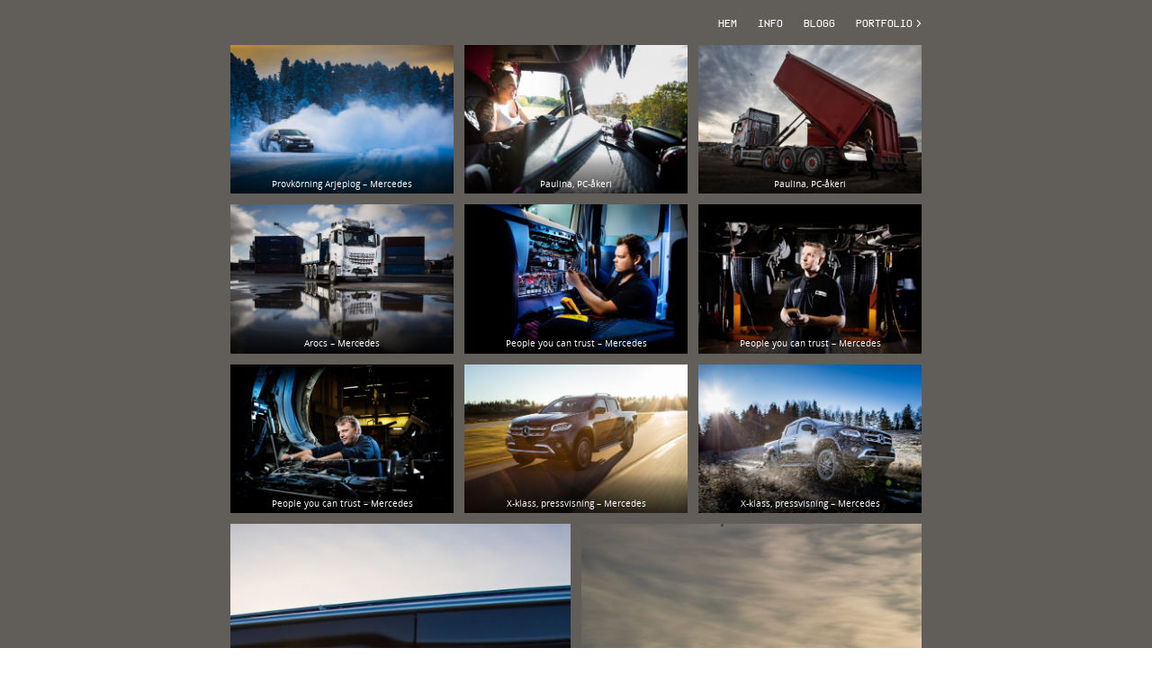

--- FILE ---
content_type: text/html; charset=UTF-8
request_url: https://bildochord.se/bilar/
body_size: 8414
content:
<!DOCTYPE html>


<!--[if IE 6]>
<html id="ie6" lang="sv-SE">
<![endif]-->
<!--[if IE 7]>
<html id="ie7" lang="sv-SE">
<![endif]-->
<!--[if IE 8]>
<html id="ie8" lang="sv-SE">
<![endif]-->
<!--[if !(IE 6) | !(IE 7) | !(IE 8)  ]><!-->
<html lang="sv-SE">
<!--<![endif]-->


<head>
	<title>Johan Marklund  | Motor</title>

	<meta charset="UTF-8" />
	<meta http-equiv="X-UA-Compatible" content="IE=edge,chrome=1" />
	<meta name="viewport" content="width=device-width" />
	<meta name="robots" content="index, nofollow" />

	<link rel="pingback" href="https://bildochord.se/xmlrpc.php" />
	<link rel="shortcut icon" href="https://usercontent.one/wp/bildochord.se/wp-content/themes/bildochord/img/favicon.ico" />

	<link href="https://usercontent.one/wp/bildochord.se/wp-content/themes/bildochord/style.css" media="all" rel="stylesheet" type="text/css" />
	<link href="https://usercontent.one/wp/bildochord.se/wp-content/themes/bildochord/css/screen.css" media="screen, projection" rel="stylesheet" type="text/css" />
	<link href="https://usercontent.one/wp/bildochord.se/wp-content/themes/bildochord/css/print.css" media="print" rel="stylesheet" type="text/css" />

	<!--[if lt IE 9]>
	<script src="//html5shim.googlecode.com/svn/trunk/html5.js"></script>
	<![endif]-->

	<!--[if IE]>
	  <link href="https://usercontent.one/wp/bildochord.se/wp-content/themes/bildochord/css/ie.css" media="screen, projection" rel="stylesheet" type="text/css" />
	<![endif]-->

	<meta name='robots' content='max-image-preview:large' />
<link rel='dns-prefetch' href='//ajax.googleapis.com' />
<link rel="alternate" type="application/rss+xml" title="Johan Marklund &raquo; Kommentarsflöde för Motor" href="https://bildochord.se/bilar/feed/" />
<script type="text/javascript">
/* <![CDATA[ */
window._wpemojiSettings = {"baseUrl":"https:\/\/s.w.org\/images\/core\/emoji\/15.0.3\/72x72\/","ext":".png","svgUrl":"https:\/\/s.w.org\/images\/core\/emoji\/15.0.3\/svg\/","svgExt":".svg","source":{"concatemoji":"https:\/\/bildochord.se\/wp-includes\/js\/wp-emoji-release.min.js?ver=6.5.7"}};
/*! This file is auto-generated */
!function(i,n){var o,s,e;function c(e){try{var t={supportTests:e,timestamp:(new Date).valueOf()};sessionStorage.setItem(o,JSON.stringify(t))}catch(e){}}function p(e,t,n){e.clearRect(0,0,e.canvas.width,e.canvas.height),e.fillText(t,0,0);var t=new Uint32Array(e.getImageData(0,0,e.canvas.width,e.canvas.height).data),r=(e.clearRect(0,0,e.canvas.width,e.canvas.height),e.fillText(n,0,0),new Uint32Array(e.getImageData(0,0,e.canvas.width,e.canvas.height).data));return t.every(function(e,t){return e===r[t]})}function u(e,t,n){switch(t){case"flag":return n(e,"\ud83c\udff3\ufe0f\u200d\u26a7\ufe0f","\ud83c\udff3\ufe0f\u200b\u26a7\ufe0f")?!1:!n(e,"\ud83c\uddfa\ud83c\uddf3","\ud83c\uddfa\u200b\ud83c\uddf3")&&!n(e,"\ud83c\udff4\udb40\udc67\udb40\udc62\udb40\udc65\udb40\udc6e\udb40\udc67\udb40\udc7f","\ud83c\udff4\u200b\udb40\udc67\u200b\udb40\udc62\u200b\udb40\udc65\u200b\udb40\udc6e\u200b\udb40\udc67\u200b\udb40\udc7f");case"emoji":return!n(e,"\ud83d\udc26\u200d\u2b1b","\ud83d\udc26\u200b\u2b1b")}return!1}function f(e,t,n){var r="undefined"!=typeof WorkerGlobalScope&&self instanceof WorkerGlobalScope?new OffscreenCanvas(300,150):i.createElement("canvas"),a=r.getContext("2d",{willReadFrequently:!0}),o=(a.textBaseline="top",a.font="600 32px Arial",{});return e.forEach(function(e){o[e]=t(a,e,n)}),o}function t(e){var t=i.createElement("script");t.src=e,t.defer=!0,i.head.appendChild(t)}"undefined"!=typeof Promise&&(o="wpEmojiSettingsSupports",s=["flag","emoji"],n.supports={everything:!0,everythingExceptFlag:!0},e=new Promise(function(e){i.addEventListener("DOMContentLoaded",e,{once:!0})}),new Promise(function(t){var n=function(){try{var e=JSON.parse(sessionStorage.getItem(o));if("object"==typeof e&&"number"==typeof e.timestamp&&(new Date).valueOf()<e.timestamp+604800&&"object"==typeof e.supportTests)return e.supportTests}catch(e){}return null}();if(!n){if("undefined"!=typeof Worker&&"undefined"!=typeof OffscreenCanvas&&"undefined"!=typeof URL&&URL.createObjectURL&&"undefined"!=typeof Blob)try{var e="postMessage("+f.toString()+"("+[JSON.stringify(s),u.toString(),p.toString()].join(",")+"));",r=new Blob([e],{type:"text/javascript"}),a=new Worker(URL.createObjectURL(r),{name:"wpTestEmojiSupports"});return void(a.onmessage=function(e){c(n=e.data),a.terminate(),t(n)})}catch(e){}c(n=f(s,u,p))}t(n)}).then(function(e){for(var t in e)n.supports[t]=e[t],n.supports.everything=n.supports.everything&&n.supports[t],"flag"!==t&&(n.supports.everythingExceptFlag=n.supports.everythingExceptFlag&&n.supports[t]);n.supports.everythingExceptFlag=n.supports.everythingExceptFlag&&!n.supports.flag,n.DOMReady=!1,n.readyCallback=function(){n.DOMReady=!0}}).then(function(){return e}).then(function(){var e;n.supports.everything||(n.readyCallback(),(e=n.source||{}).concatemoji?t(e.concatemoji):e.wpemoji&&e.twemoji&&(t(e.twemoji),t(e.wpemoji)))}))}((window,document),window._wpemojiSettings);
/* ]]> */
</script>
<style id='wp-emoji-styles-inline-css' type='text/css'>

	img.wp-smiley, img.emoji {
		display: inline !important;
		border: none !important;
		box-shadow: none !important;
		height: 1em !important;
		width: 1em !important;
		margin: 0 0.07em !important;
		vertical-align: -0.1em !important;
		background: none !important;
		padding: 0 !important;
	}
</style>
<link rel='stylesheet' id='wp-block-library-css' href='https://bildochord.se/wp-includes/css/dist/block-library/style.min.css?ver=6.5.7' type='text/css' media='all' />
<style id='classic-theme-styles-inline-css' type='text/css'>
/*! This file is auto-generated */
.wp-block-button__link{color:#fff;background-color:#32373c;border-radius:9999px;box-shadow:none;text-decoration:none;padding:calc(.667em + 2px) calc(1.333em + 2px);font-size:1.125em}.wp-block-file__button{background:#32373c;color:#fff;text-decoration:none}
</style>
<style id='global-styles-inline-css' type='text/css'>
body{--wp--preset--color--black: #000000;--wp--preset--color--cyan-bluish-gray: #abb8c3;--wp--preset--color--white: #ffffff;--wp--preset--color--pale-pink: #f78da7;--wp--preset--color--vivid-red: #cf2e2e;--wp--preset--color--luminous-vivid-orange: #ff6900;--wp--preset--color--luminous-vivid-amber: #fcb900;--wp--preset--color--light-green-cyan: #7bdcb5;--wp--preset--color--vivid-green-cyan: #00d084;--wp--preset--color--pale-cyan-blue: #8ed1fc;--wp--preset--color--vivid-cyan-blue: #0693e3;--wp--preset--color--vivid-purple: #9b51e0;--wp--preset--gradient--vivid-cyan-blue-to-vivid-purple: linear-gradient(135deg,rgba(6,147,227,1) 0%,rgb(155,81,224) 100%);--wp--preset--gradient--light-green-cyan-to-vivid-green-cyan: linear-gradient(135deg,rgb(122,220,180) 0%,rgb(0,208,130) 100%);--wp--preset--gradient--luminous-vivid-amber-to-luminous-vivid-orange: linear-gradient(135deg,rgba(252,185,0,1) 0%,rgba(255,105,0,1) 100%);--wp--preset--gradient--luminous-vivid-orange-to-vivid-red: linear-gradient(135deg,rgba(255,105,0,1) 0%,rgb(207,46,46) 100%);--wp--preset--gradient--very-light-gray-to-cyan-bluish-gray: linear-gradient(135deg,rgb(238,238,238) 0%,rgb(169,184,195) 100%);--wp--preset--gradient--cool-to-warm-spectrum: linear-gradient(135deg,rgb(74,234,220) 0%,rgb(151,120,209) 20%,rgb(207,42,186) 40%,rgb(238,44,130) 60%,rgb(251,105,98) 80%,rgb(254,248,76) 100%);--wp--preset--gradient--blush-light-purple: linear-gradient(135deg,rgb(255,206,236) 0%,rgb(152,150,240) 100%);--wp--preset--gradient--blush-bordeaux: linear-gradient(135deg,rgb(254,205,165) 0%,rgb(254,45,45) 50%,rgb(107,0,62) 100%);--wp--preset--gradient--luminous-dusk: linear-gradient(135deg,rgb(255,203,112) 0%,rgb(199,81,192) 50%,rgb(65,88,208) 100%);--wp--preset--gradient--pale-ocean: linear-gradient(135deg,rgb(255,245,203) 0%,rgb(182,227,212) 50%,rgb(51,167,181) 100%);--wp--preset--gradient--electric-grass: linear-gradient(135deg,rgb(202,248,128) 0%,rgb(113,206,126) 100%);--wp--preset--gradient--midnight: linear-gradient(135deg,rgb(2,3,129) 0%,rgb(40,116,252) 100%);--wp--preset--font-size--small: 13px;--wp--preset--font-size--medium: 20px;--wp--preset--font-size--large: 36px;--wp--preset--font-size--x-large: 42px;--wp--preset--spacing--20: 0.44rem;--wp--preset--spacing--30: 0.67rem;--wp--preset--spacing--40: 1rem;--wp--preset--spacing--50: 1.5rem;--wp--preset--spacing--60: 2.25rem;--wp--preset--spacing--70: 3.38rem;--wp--preset--spacing--80: 5.06rem;--wp--preset--shadow--natural: 6px 6px 9px rgba(0, 0, 0, 0.2);--wp--preset--shadow--deep: 12px 12px 50px rgba(0, 0, 0, 0.4);--wp--preset--shadow--sharp: 6px 6px 0px rgba(0, 0, 0, 0.2);--wp--preset--shadow--outlined: 6px 6px 0px -3px rgba(255, 255, 255, 1), 6px 6px rgba(0, 0, 0, 1);--wp--preset--shadow--crisp: 6px 6px 0px rgba(0, 0, 0, 1);}:where(.is-layout-flex){gap: 0.5em;}:where(.is-layout-grid){gap: 0.5em;}body .is-layout-flex{display: flex;}body .is-layout-flex{flex-wrap: wrap;align-items: center;}body .is-layout-flex > *{margin: 0;}body .is-layout-grid{display: grid;}body .is-layout-grid > *{margin: 0;}:where(.wp-block-columns.is-layout-flex){gap: 2em;}:where(.wp-block-columns.is-layout-grid){gap: 2em;}:where(.wp-block-post-template.is-layout-flex){gap: 1.25em;}:where(.wp-block-post-template.is-layout-grid){gap: 1.25em;}.has-black-color{color: var(--wp--preset--color--black) !important;}.has-cyan-bluish-gray-color{color: var(--wp--preset--color--cyan-bluish-gray) !important;}.has-white-color{color: var(--wp--preset--color--white) !important;}.has-pale-pink-color{color: var(--wp--preset--color--pale-pink) !important;}.has-vivid-red-color{color: var(--wp--preset--color--vivid-red) !important;}.has-luminous-vivid-orange-color{color: var(--wp--preset--color--luminous-vivid-orange) !important;}.has-luminous-vivid-amber-color{color: var(--wp--preset--color--luminous-vivid-amber) !important;}.has-light-green-cyan-color{color: var(--wp--preset--color--light-green-cyan) !important;}.has-vivid-green-cyan-color{color: var(--wp--preset--color--vivid-green-cyan) !important;}.has-pale-cyan-blue-color{color: var(--wp--preset--color--pale-cyan-blue) !important;}.has-vivid-cyan-blue-color{color: var(--wp--preset--color--vivid-cyan-blue) !important;}.has-vivid-purple-color{color: var(--wp--preset--color--vivid-purple) !important;}.has-black-background-color{background-color: var(--wp--preset--color--black) !important;}.has-cyan-bluish-gray-background-color{background-color: var(--wp--preset--color--cyan-bluish-gray) !important;}.has-white-background-color{background-color: var(--wp--preset--color--white) !important;}.has-pale-pink-background-color{background-color: var(--wp--preset--color--pale-pink) !important;}.has-vivid-red-background-color{background-color: var(--wp--preset--color--vivid-red) !important;}.has-luminous-vivid-orange-background-color{background-color: var(--wp--preset--color--luminous-vivid-orange) !important;}.has-luminous-vivid-amber-background-color{background-color: var(--wp--preset--color--luminous-vivid-amber) !important;}.has-light-green-cyan-background-color{background-color: var(--wp--preset--color--light-green-cyan) !important;}.has-vivid-green-cyan-background-color{background-color: var(--wp--preset--color--vivid-green-cyan) !important;}.has-pale-cyan-blue-background-color{background-color: var(--wp--preset--color--pale-cyan-blue) !important;}.has-vivid-cyan-blue-background-color{background-color: var(--wp--preset--color--vivid-cyan-blue) !important;}.has-vivid-purple-background-color{background-color: var(--wp--preset--color--vivid-purple) !important;}.has-black-border-color{border-color: var(--wp--preset--color--black) !important;}.has-cyan-bluish-gray-border-color{border-color: var(--wp--preset--color--cyan-bluish-gray) !important;}.has-white-border-color{border-color: var(--wp--preset--color--white) !important;}.has-pale-pink-border-color{border-color: var(--wp--preset--color--pale-pink) !important;}.has-vivid-red-border-color{border-color: var(--wp--preset--color--vivid-red) !important;}.has-luminous-vivid-orange-border-color{border-color: var(--wp--preset--color--luminous-vivid-orange) !important;}.has-luminous-vivid-amber-border-color{border-color: var(--wp--preset--color--luminous-vivid-amber) !important;}.has-light-green-cyan-border-color{border-color: var(--wp--preset--color--light-green-cyan) !important;}.has-vivid-green-cyan-border-color{border-color: var(--wp--preset--color--vivid-green-cyan) !important;}.has-pale-cyan-blue-border-color{border-color: var(--wp--preset--color--pale-cyan-blue) !important;}.has-vivid-cyan-blue-border-color{border-color: var(--wp--preset--color--vivid-cyan-blue) !important;}.has-vivid-purple-border-color{border-color: var(--wp--preset--color--vivid-purple) !important;}.has-vivid-cyan-blue-to-vivid-purple-gradient-background{background: var(--wp--preset--gradient--vivid-cyan-blue-to-vivid-purple) !important;}.has-light-green-cyan-to-vivid-green-cyan-gradient-background{background: var(--wp--preset--gradient--light-green-cyan-to-vivid-green-cyan) !important;}.has-luminous-vivid-amber-to-luminous-vivid-orange-gradient-background{background: var(--wp--preset--gradient--luminous-vivid-amber-to-luminous-vivid-orange) !important;}.has-luminous-vivid-orange-to-vivid-red-gradient-background{background: var(--wp--preset--gradient--luminous-vivid-orange-to-vivid-red) !important;}.has-very-light-gray-to-cyan-bluish-gray-gradient-background{background: var(--wp--preset--gradient--very-light-gray-to-cyan-bluish-gray) !important;}.has-cool-to-warm-spectrum-gradient-background{background: var(--wp--preset--gradient--cool-to-warm-spectrum) !important;}.has-blush-light-purple-gradient-background{background: var(--wp--preset--gradient--blush-light-purple) !important;}.has-blush-bordeaux-gradient-background{background: var(--wp--preset--gradient--blush-bordeaux) !important;}.has-luminous-dusk-gradient-background{background: var(--wp--preset--gradient--luminous-dusk) !important;}.has-pale-ocean-gradient-background{background: var(--wp--preset--gradient--pale-ocean) !important;}.has-electric-grass-gradient-background{background: var(--wp--preset--gradient--electric-grass) !important;}.has-midnight-gradient-background{background: var(--wp--preset--gradient--midnight) !important;}.has-small-font-size{font-size: var(--wp--preset--font-size--small) !important;}.has-medium-font-size{font-size: var(--wp--preset--font-size--medium) !important;}.has-large-font-size{font-size: var(--wp--preset--font-size--large) !important;}.has-x-large-font-size{font-size: var(--wp--preset--font-size--x-large) !important;}
.wp-block-navigation a:where(:not(.wp-element-button)){color: inherit;}
:where(.wp-block-post-template.is-layout-flex){gap: 1.25em;}:where(.wp-block-post-template.is-layout-grid){gap: 1.25em;}
:where(.wp-block-columns.is-layout-flex){gap: 2em;}:where(.wp-block-columns.is-layout-grid){gap: 2em;}
.wp-block-pullquote{font-size: 1.5em;line-height: 1.6;}
</style>
<script type="text/javascript" src="http://ajax.googleapis.com/ajax/libs/jquery/1.10.2/jquery.min.js?ver=1.10.2" id="jquery-js"></script>
<script type="text/javascript" src="https://usercontent.one/wp/bildochord.se/wp-content/themes/bildochord/js/script.js?ver=1" id="script-js"></script>
<script type="text/javascript" src="https://usercontent.one/wp/bildochord.se/wp-content/themes/bildochord/js/jquery.bxslider.js?ver=1" id="bxslider-js"></script>
<link rel="https://api.w.org/" href="https://bildochord.se/wp-json/" /><link rel="alternate" type="application/json" href="https://bildochord.se/wp-json/wp/v2/pages/9" /><link rel="EditURI" type="application/rsd+xml" title="RSD" href="https://bildochord.se/xmlrpc.php?rsd" />
<meta name="generator" content="WordPress 6.5.7" />
<link rel="canonical" href="https://bildochord.se/bilar/" />
<link rel='shortlink' href='https://bildochord.se/?p=9' />
<link rel="alternate" type="application/json+oembed" href="https://bildochord.se/wp-json/oembed/1.0/embed?url=https%3A%2F%2Fbildochord.se%2Fbilar%2F" />
<link rel="alternate" type="text/xml+oembed" href="https://bildochord.se/wp-json/oembed/1.0/embed?url=https%3A%2F%2Fbildochord.se%2Fbilar%2F&#038;format=xml" />
<style>[class*=" icon-oc-"],[class^=icon-oc-]{speak:none;font-style:normal;font-weight:400;font-variant:normal;text-transform:none;line-height:1;-webkit-font-smoothing:antialiased;-moz-osx-font-smoothing:grayscale}.icon-oc-one-com-white-32px-fill:before{content:"901"}.icon-oc-one-com:before{content:"900"}#one-com-icon,.toplevel_page_onecom-wp .wp-menu-image{speak:none;display:flex;align-items:center;justify-content:center;text-transform:none;line-height:1;-webkit-font-smoothing:antialiased;-moz-osx-font-smoothing:grayscale}.onecom-wp-admin-bar-item>a,.toplevel_page_onecom-wp>.wp-menu-name{font-size:16px;font-weight:400;line-height:1}.toplevel_page_onecom-wp>.wp-menu-name img{width:69px;height:9px;}.wp-submenu-wrap.wp-submenu>.wp-submenu-head>img{width:88px;height:auto}.onecom-wp-admin-bar-item>a img{height:7px!important}.onecom-wp-admin-bar-item>a img,.toplevel_page_onecom-wp>.wp-menu-name img{opacity:.8}.onecom-wp-admin-bar-item.hover>a img,.toplevel_page_onecom-wp.wp-has-current-submenu>.wp-menu-name img,li.opensub>a.toplevel_page_onecom-wp>.wp-menu-name img{opacity:1}#one-com-icon:before,.onecom-wp-admin-bar-item>a:before,.toplevel_page_onecom-wp>.wp-menu-image:before{content:'';position:static!important;background-color:rgba(240,245,250,.4);border-radius:102px;width:18px;height:18px;padding:0!important}.onecom-wp-admin-bar-item>a:before{width:14px;height:14px}.onecom-wp-admin-bar-item.hover>a:before,.toplevel_page_onecom-wp.opensub>a>.wp-menu-image:before,.toplevel_page_onecom-wp.wp-has-current-submenu>.wp-menu-image:before{background-color:#76b82a}.onecom-wp-admin-bar-item>a{display:inline-flex!important;align-items:center;justify-content:center}#one-com-logo-wrapper{font-size:4em}#one-com-icon{vertical-align:middle}.imagify-welcome{display:none !important;}</style></head>


<body class="page-template-default page page-id-9 page-parent desktop">

	<div id="page" class="hfeed site">

		<header id="masthead" class="site-header" role="banner">
			<!--<h1 class="site-title"><a href="" rel="home"></a></h1>-->
			<nav id="site-navigation" class="navigation site-navigation" role="navigation">

				<div class="menu-meny-1-container"><ul id="menu-meny-1" class="nav-menu"><li id="menu-item-25" class="menu-item menu-item-type-custom menu-item-object-custom menu-item-home menu-item-25"><a href="http://bildochord.se/">Hem</a></li>
<li id="menu-item-36" class="menu-item menu-item-type-custom menu-item-object-custom menu-item-36"><a href="#info">Info</a></li>
<li id="menu-item-35" class="menu-item menu-item-type-post_type menu-item-object-page menu-item-35"><a href="https://bildochord.se/blogg/">Blogg</a></li>
<li id="menu-item-37" class="menu-item menu-item-type-custom menu-item-object-custom current-menu-ancestor current-menu-parent menu-item-has-children menu-item-37"><a>Portfolio</a>
<ul class="sub-menu">
	<li id="menu-item-27" class="menu-item menu-item-type-post_type menu-item-object-page menu-item-27"><a href="https://bildochord.se/portratt/">Porträtt</a></li>
	<li id="menu-item-28" class="menu-item menu-item-type-post_type menu-item-object-page menu-item-28"><a href="https://bildochord.se/aventyr/">Äventyr</a></li>
	<li id="menu-item-29" class="menu-item menu-item-type-post_type menu-item-object-page menu-item-29"><a href="https://bildochord.se/naringsliv/">Näringsliv</a></li>
	<li id="menu-item-30" class="menu-item menu-item-type-post_type menu-item-object-page menu-item-30"><a href="https://bildochord.se/resor/">Resor</a></li>
	<li id="menu-item-31" class="menu-item menu-item-type-post_type menu-item-object-page menu-item-31"><a href="https://bildochord.se/brollop/">Bröllop</a></li>
	<li id="menu-item-32" class="menu-item menu-item-type-post_type menu-item-object-page current-menu-item page_item page-item-9 current_page_item menu-item-32"><a href="https://bildochord.se/bilar/" aria-current="page">Motor</a></li>
	<li id="menu-item-34" class="menu-item menu-item-type-post_type menu-item-object-page menu-item-34"><a href="https://bildochord.se/traning/">Träning</a></li>
</ul>
</li>
</ul></div>
			</nav><!-- #site-navigation -->
		</header><!-- #masthead -->

		<div id="main" class="site-main">

			<div id="main-content" class="main-content" role="main">

		
			
				<article id="post-9" class="entry-content gallery-content post-9 page type-page status-publish has-post-thumbnail hentry">
					
<div class="wp-block-group"><div class="wp-block-group__inner-container is-layout-flow wp-block-group-is-layout-flow">
<div class="wp-block-columns is-layout-flex wp-container-core-columns-is-layout-2 wp-block-columns-is-layout-flex">
<div class="wp-block-column is-layout-flow wp-block-column-is-layout-flow" style="flex-basis:100%">
<div class="wp-block-columns are-vertically-aligned-center is-layout-flex wp-container-core-columns-is-layout-1 wp-block-columns-is-layout-flex">
<div class="wp-block-column is-vertically-aligned-center is-layout-flow wp-block-column-is-layout-flow" style="flex-basis:100%">
<div class="wp-block-group"><div class="wp-block-group__inner-container is-layout-flow wp-block-group-is-layout-flow"></div></div>
</div>
</div>
</div>
</div>
</div></div>



<figure class="wp-block-gallery columns-3 is-cropped wp-block-gallery-1 is-layout-flex wp-block-gallery-is-layout-flex"><ul class="blocks-gallery-grid"><li class="blocks-gallery-item"><figure><img fetchpriority="high" decoding="async" width="1024" height="683" src="http://bildochord.se/wp-content/uploads/2021/11/J4A2154-2-1024x683.jpg" alt="" data-id="286" data-full-url="http://bildochord.se/wp-content/uploads/2021/11/J4A2154-2.jpg" data-link="http://bildochord.se/bilar/j4a2154-2/" class="wp-image-286" srcset="https://usercontent.one/wp/bildochord.se/wp-content/uploads/2021/11/J4A2154-2-1024x683.jpg 1024w, https://usercontent.one/wp/bildochord.se/wp-content/uploads/2021/11/J4A2154-2-480x320.jpg 480w, https://usercontent.one/wp/bildochord.se/wp-content/uploads/2021/11/J4A2154-2-380x253.jpg 380w, https://usercontent.one/wp/bildochord.se/wp-content/uploads/2021/11/J4A2154-2-768x512.jpg 768w, https://usercontent.one/wp/bildochord.se/wp-content/uploads/2021/11/J4A2154-2-500x333.jpg 500w, https://usercontent.one/wp/bildochord.se/wp-content/uploads/2021/11/J4A2154-2.jpg 1140w" sizes="(max-width: 1024px) 100vw, 1024px" /><figcaption class="blocks-gallery-item__caption">Provkörning Arjeplog &#8211; Mercedes</figcaption></figure></li><li class="blocks-gallery-item"><figure><img decoding="async" width="1024" height="683" src="http://bildochord.se/wp-content/uploads/2021/11/Paulina-3-1-1024x683.jpg" alt="" data-id="299" data-full-url="http://bildochord.se/wp-content/uploads/2021/11/Paulina-3-1.jpg" data-link="http://bildochord.se/bilar/paulina-pc-akeri-4/" class="wp-image-299" srcset="https://usercontent.one/wp/bildochord.se/wp-content/uploads/2021/11/Paulina-3-1-1024x683.jpg 1024w, https://usercontent.one/wp/bildochord.se/wp-content/uploads/2021/11/Paulina-3-1-480x320.jpg 480w, https://usercontent.one/wp/bildochord.se/wp-content/uploads/2021/11/Paulina-3-1-380x253.jpg 380w, https://usercontent.one/wp/bildochord.se/wp-content/uploads/2021/11/Paulina-3-1-768x512.jpg 768w, https://usercontent.one/wp/bildochord.se/wp-content/uploads/2021/11/Paulina-3-1-500x333.jpg 500w, https://usercontent.one/wp/bildochord.se/wp-content/uploads/2021/11/Paulina-3-1.jpg 1140w" sizes="(max-width: 1024px) 100vw, 1024px" /><figcaption class="blocks-gallery-item__caption">Paulina, PC-åkeri</figcaption></figure></li><li class="blocks-gallery-item"><figure><img decoding="async" width="1024" height="683" src="http://bildochord.se/wp-content/uploads/2021/11/Paulina-6-1-1024x683.jpg" alt="" data-id="298" data-full-url="http://bildochord.se/wp-content/uploads/2021/11/Paulina-6-1.jpg" data-link="http://bildochord.se/bilar/paulina-pc-akeri-3/" class="wp-image-298" srcset="https://usercontent.one/wp/bildochord.se/wp-content/uploads/2021/11/Paulina-6-1-1024x683.jpg 1024w, https://usercontent.one/wp/bildochord.se/wp-content/uploads/2021/11/Paulina-6-1-480x320.jpg 480w, https://usercontent.one/wp/bildochord.se/wp-content/uploads/2021/11/Paulina-6-1-380x253.jpg 380w, https://usercontent.one/wp/bildochord.se/wp-content/uploads/2021/11/Paulina-6-1-768x512.jpg 768w, https://usercontent.one/wp/bildochord.se/wp-content/uploads/2021/11/Paulina-6-1-500x333.jpg 500w, https://usercontent.one/wp/bildochord.se/wp-content/uploads/2021/11/Paulina-6-1.jpg 1140w" sizes="(max-width: 1024px) 100vw, 1024px" /><figcaption class="blocks-gallery-item__caption">Paulina, PC-åkeri</figcaption></figure></li><li class="blocks-gallery-item"><figure><img loading="lazy" decoding="async" width="1024" height="683" src="http://bildochord.se/wp-content/uploads/2021/11/Lastbil-3-1-1024x683.jpg" alt="" data-id="297" data-full-url="http://bildochord.se/wp-content/uploads/2021/11/Lastbil-3-1.jpg" data-link="http://bildochord.se/bilar/lastbil-3-1/" class="wp-image-297" srcset="https://usercontent.one/wp/bildochord.se/wp-content/uploads/2021/11/Lastbil-3-1-1024x683.jpg 1024w, https://usercontent.one/wp/bildochord.se/wp-content/uploads/2021/11/Lastbil-3-1-480x320.jpg 480w, https://usercontent.one/wp/bildochord.se/wp-content/uploads/2021/11/Lastbil-3-1-380x253.jpg 380w, https://usercontent.one/wp/bildochord.se/wp-content/uploads/2021/11/Lastbil-3-1-768x512.jpg 768w, https://usercontent.one/wp/bildochord.se/wp-content/uploads/2021/11/Lastbil-3-1-500x333.jpg 500w, https://usercontent.one/wp/bildochord.se/wp-content/uploads/2021/11/Lastbil-3-1.jpg 1140w" sizes="(max-width: 1024px) 100vw, 1024px" /><figcaption class="blocks-gallery-item__caption">Arocs &#8211; Mercedes</figcaption></figure></li><li class="blocks-gallery-item"><figure><img loading="lazy" decoding="async" width="1024" height="683" src="http://bildochord.se/wp-content/uploads/2021/11/Mercedes-malmo-1-1-1024x683.jpg" alt="" data-id="296" data-full-url="http://bildochord.se/wp-content/uploads/2021/11/Mercedes-malmo-1-1.jpg" data-link="http://bildochord.se/bilar/mercedes-malmo-2/" class="wp-image-296" srcset="https://usercontent.one/wp/bildochord.se/wp-content/uploads/2021/11/Mercedes-malmo-1-1-1024x683.jpg 1024w, https://usercontent.one/wp/bildochord.se/wp-content/uploads/2021/11/Mercedes-malmo-1-1-480x320.jpg 480w, https://usercontent.one/wp/bildochord.se/wp-content/uploads/2021/11/Mercedes-malmo-1-1-380x253.jpg 380w, https://usercontent.one/wp/bildochord.se/wp-content/uploads/2021/11/Mercedes-malmo-1-1-768x512.jpg 768w, https://usercontent.one/wp/bildochord.se/wp-content/uploads/2021/11/Mercedes-malmo-1-1-500x333.jpg 500w, https://usercontent.one/wp/bildochord.se/wp-content/uploads/2021/11/Mercedes-malmo-1-1.jpg 1140w" sizes="(max-width: 1024px) 100vw, 1024px" /><figcaption class="blocks-gallery-item__caption">People you can trust &#8211; Mercedes</figcaption></figure></li><li class="blocks-gallery-item"><figure><img loading="lazy" decoding="async" width="1024" height="683" src="http://bildochord.se/wp-content/uploads/2021/11/Mercedes-gtb-3-1-1024x683.jpg" alt="" data-id="295" data-full-url="http://bildochord.se/wp-content/uploads/2021/11/Mercedes-gtb-3-1.jpg" data-link="http://bildochord.se/bilar/mercedes-gtb-2/" class="wp-image-295" srcset="https://usercontent.one/wp/bildochord.se/wp-content/uploads/2021/11/Mercedes-gtb-3-1-1024x683.jpg 1024w, https://usercontent.one/wp/bildochord.se/wp-content/uploads/2021/11/Mercedes-gtb-3-1-480x320.jpg 480w, https://usercontent.one/wp/bildochord.se/wp-content/uploads/2021/11/Mercedes-gtb-3-1-380x253.jpg 380w, https://usercontent.one/wp/bildochord.se/wp-content/uploads/2021/11/Mercedes-gtb-3-1-768x512.jpg 768w, https://usercontent.one/wp/bildochord.se/wp-content/uploads/2021/11/Mercedes-gtb-3-1-500x333.jpg 500w, https://usercontent.one/wp/bildochord.se/wp-content/uploads/2021/11/Mercedes-gtb-3-1.jpg 1140w" sizes="(max-width: 1024px) 100vw, 1024px" /><figcaption class="blocks-gallery-item__caption">People you can trust &#8211; Mercedes</figcaption></figure></li><li class="blocks-gallery-item"><figure><img loading="lazy" decoding="async" width="1024" height="683" src="http://bildochord.se/wp-content/uploads/2021/11/Mercedes-sth-2-1-1024x683.jpg" alt="" data-id="294" data-full-url="http://bildochord.se/wp-content/uploads/2021/11/Mercedes-sth-2-1.jpg" data-link="http://bildochord.se/bilar/mercedes-akalla-2/" class="wp-image-294" srcset="https://usercontent.one/wp/bildochord.se/wp-content/uploads/2021/11/Mercedes-sth-2-1-1024x683.jpg 1024w, https://usercontent.one/wp/bildochord.se/wp-content/uploads/2021/11/Mercedes-sth-2-1-480x320.jpg 480w, https://usercontent.one/wp/bildochord.se/wp-content/uploads/2021/11/Mercedes-sth-2-1-380x253.jpg 380w, https://usercontent.one/wp/bildochord.se/wp-content/uploads/2021/11/Mercedes-sth-2-1-768x512.jpg 768w, https://usercontent.one/wp/bildochord.se/wp-content/uploads/2021/11/Mercedes-sth-2-1-500x333.jpg 500w, https://usercontent.one/wp/bildochord.se/wp-content/uploads/2021/11/Mercedes-sth-2-1.jpg 1140w" sizes="(max-width: 1024px) 100vw, 1024px" /><figcaption class="blocks-gallery-item__caption">People you can trust &#8211; Mercedes</figcaption></figure></li><li class="blocks-gallery-item"><figure><img loading="lazy" decoding="async" width="1024" height="683" src="http://bildochord.se/wp-content/uploads/2021/11/J4A3286-1-1024x683.jpg" alt="" data-id="293" data-full-url="http://bildochord.se/wp-content/uploads/2021/11/J4A3286-1.jpg" data-link="http://bildochord.se/bilar/j4a3286-1/" class="wp-image-293" srcset="https://usercontent.one/wp/bildochord.se/wp-content/uploads/2021/11/J4A3286-1-1024x683.jpg 1024w, https://usercontent.one/wp/bildochord.se/wp-content/uploads/2021/11/J4A3286-1-480x320.jpg 480w, https://usercontent.one/wp/bildochord.se/wp-content/uploads/2021/11/J4A3286-1-380x253.jpg 380w, https://usercontent.one/wp/bildochord.se/wp-content/uploads/2021/11/J4A3286-1-768x512.jpg 768w, https://usercontent.one/wp/bildochord.se/wp-content/uploads/2021/11/J4A3286-1-500x333.jpg 500w, https://usercontent.one/wp/bildochord.se/wp-content/uploads/2021/11/J4A3286-1.jpg 1140w" sizes="(max-width: 1024px) 100vw, 1024px" /><figcaption class="blocks-gallery-item__caption">X-klass, pressvisning &#8211; Mercedes</figcaption></figure></li><li class="blocks-gallery-item"><figure><img loading="lazy" decoding="async" width="1024" height="683" src="http://bildochord.se/wp-content/uploads/2021/11/J4A2429-1-1024x683.jpg" alt="" data-id="292" data-full-url="http://bildochord.se/wp-content/uploads/2021/11/J4A2429-1.jpg" data-link="http://bildochord.se/bilar/j4a2429-1/" class="wp-image-292" srcset="https://usercontent.one/wp/bildochord.se/wp-content/uploads/2021/11/J4A2429-1-1024x683.jpg 1024w, https://usercontent.one/wp/bildochord.se/wp-content/uploads/2021/11/J4A2429-1-480x320.jpg 480w, https://usercontent.one/wp/bildochord.se/wp-content/uploads/2021/11/J4A2429-1-380x253.jpg 380w, https://usercontent.one/wp/bildochord.se/wp-content/uploads/2021/11/J4A2429-1-768x512.jpg 768w, https://usercontent.one/wp/bildochord.se/wp-content/uploads/2021/11/J4A2429-1-500x333.jpg 500w, https://usercontent.one/wp/bildochord.se/wp-content/uploads/2021/11/J4A2429-1.jpg 1140w" sizes="(max-width: 1024px) 100vw, 1024px" /><figcaption class="blocks-gallery-item__caption">X-klass, pressvisning &#8211; Mercedes</figcaption></figure></li><li class="blocks-gallery-item"><figure><img loading="lazy" decoding="async" width="1024" height="683" src="http://bildochord.se/wp-content/uploads/2021/11/J4A2463-1-1024x683.jpg" alt="" data-id="285" data-full-url="http://bildochord.se/wp-content/uploads/2021/11/J4A2463-1.jpg" data-link="http://bildochord.se/bilar/j4a2463-1/" class="wp-image-285" srcset="https://usercontent.one/wp/bildochord.se/wp-content/uploads/2021/11/J4A2463-1-1024x683.jpg 1024w, https://usercontent.one/wp/bildochord.se/wp-content/uploads/2021/11/J4A2463-1-480x320.jpg 480w, https://usercontent.one/wp/bildochord.se/wp-content/uploads/2021/11/J4A2463-1-380x253.jpg 380w, https://usercontent.one/wp/bildochord.se/wp-content/uploads/2021/11/J4A2463-1-768x512.jpg 768w, https://usercontent.one/wp/bildochord.se/wp-content/uploads/2021/11/J4A2463-1-500x333.jpg 500w, https://usercontent.one/wp/bildochord.se/wp-content/uploads/2021/11/J4A2463-1.jpg 1140w" sizes="(max-width: 1024px) 100vw, 1024px" /><figcaption class="blocks-gallery-item__caption">Provkörning Arjeplog &#8211; Mercedes</figcaption></figure></li><li class="blocks-gallery-item"><figure><img loading="lazy" decoding="async" width="683" height="1024" src="http://bildochord.se/wp-content/uploads/2021/11/J4A3942-3-683x1024.jpg" alt="" data-id="284" data-full-url="http://bildochord.se/wp-content/uploads/2021/11/J4A3942-3.jpg" data-link="http://bildochord.se/bilar/j4a3942-3/" class="wp-image-284" srcset="https://usercontent.one/wp/bildochord.se/wp-content/uploads/2021/11/J4A3942-3-683x1024.jpg 683w, https://usercontent.one/wp/bildochord.se/wp-content/uploads/2021/11/J4A3942-3-320x480.jpg 320w, https://usercontent.one/wp/bildochord.se/wp-content/uploads/2021/11/J4A3942-3-500x750.jpg 500w, https://usercontent.one/wp/bildochord.se/wp-content/uploads/2021/11/J4A3942-3.jpg 760w" sizes="(max-width: 683px) 100vw, 683px" /><figcaption class="blocks-gallery-item__caption">Provkörning Arjeplog &#8211; Mercedes</figcaption></figure></li></ul></figure>
					<div class="share-buttons">
						<a class="share-facebook" href="http://www.facebook.com/sharer.php?u=https://bildochord.se/bilar/&t=bildochord.se" title="share on facebook" target="_blank" onclick="openPopup(this.href);
						return false;"></a>

						<a class="share-twitter" href="https://twitter.com/share?url=https://bildochord.se/bilar/&text=Motor"
						   title="Share on twitter" target="_blank" onclick="openPopup(this.href); return false;
						   "></a>

						<a class="share-google" href="https://plus.google.com/share?url=https://bildochord.se/bilar/"
						   title="Share on google+" target="_blank" onclick="openPopup(this.href); return false;
						   "></a>

						<a class="share-pinterest" href="javascript:void((function()%7Bvar%20e=document.createElement(&apos;script&apos;);e.setAttribute(&apos;type&apos;,&apos;text/javascript&apos;);e.setAttribute(&apos;charset&apos;,&apos;UTF-8&apos;);e.setAttribute(&apos;src&apos;,&apos;http://assets.pinterest.com/js/pinmarklet.js?r=&apos;+Math.random()*99999999);document.body.appendChild(e)%7D)());"
						   title="Share on pinterest"></a>

						<a class="share-tumblr" href="http://www.tumblr.com/share/link?url=https://bildochord.se/bilar/&name=Motor"
						   title="Share on tumblr" target="_blank" onclick="openPopup(this.href); return false;
						   "></a>

						<a class="share-stumble" href="http://www.stumbleupon.com/submit?url=https://bildochord.se/bilar/&title=Motor"
						   title="Share on stumbleupon" target="_blank" onclick="openPopup(this.href); return false;
						   "></a>

						<a class="share-mail" href="mailto:?Subject=Motor&Body=https://bildochord.se/bilar/"
						   title="Mail to a friend" target="_blank"></a>
					</div>
				</article><!-- #post -->

		

			</div><!-- #main-content -->

		</div><!-- #main -->

		
		<footer id="info" class="site-footer" role="contentinfo">

			<div class="main-info">
				<article id="post-2" class="info-content post-2 page type-page status-publish has-post-thumbnail hentry">
					<section class="content-text">
						<h2>Johan  Marklund</h2>
<p>Stockholmsbaserad frilansfotograf som arbetar främst mot magasin och branschpress. Inriktad på porträtt, friluftsliv/äventyr och reportage om vardagens perifera guldkorn. Lång och bred erfarenhet med vana från både magasin och dagspress.</p>
<p>&nbsp;</p>
					</section>
					<section class="content-contact">
						<a href="mailto:johan@bildochord.se">johan@bildochord.se</a>
						<a href="tel:0703542966">0703542966</a>
					</section>
					<section class="content-meta content-image">
						<img src="https://usercontent.one/wp/bildochord.se/wp-content/uploads/2014/03/Jag-hos-anthonyweb2.jpg" alt="Bild på Johan" />
					</section>
					<section class="content-meta content-meta-1">
						<h2>Anställningar</h2>
<p>Skrivande fotograf<br />
<a title="Länstidningen i Östersund" href="http://ltz.se/" target="_blank">Länstidningen i Östersund</a></p>
<p>Fotograf<br />
<a title="Jönköpingsposten" href="http://www.jonkopingsposten.se/" target="_blank">Jönköpingsposten</a></p>
<p>Fotograferande bildredaktör<br />
<a title="Dagens Media" href="http://dagensmedia.se/" target="_blank">Dagens Media</a></p>
<p>Husfotograf<br />
<a title="Blossom Magazine" href="http://www.blossommagazine.se/" target="_blank">Blossom Magazine</a></p>
					</section>
					<section class="content-meta content-meta-2">
						<h2>Reportage om Johan</h2>
<p>Kamera&amp;Bild<br />
<a title="Reportage on Johan" href="http://www.kamerabild.se/polopoly_fs/Las-hela-artikeln-som-PDF-lank-nedan-7.4722.html!/NyheterNatur.pdf" target="_blank">Reportage om Johan</a></p>
<p>Kamera&amp;Bild<br />
<a title="Om att gå från fast till frilans" href="http://www.kamerabild.se/nyheter/fotografer/Fran-fast-till-fri-1.366670.html" target="_blank">Om att gå från fast till frilans</a></p>
					</section>
					<section class="content-clients">
						<h2>Kunder</h2>
<p><a title="A4" href="http://www.a4.se/" target="_blank">A4</a> | <a title="Copperhill" href="http://www.copperhill.se/" target="_blank">Copperhill</a> | <a title="DNT" href="http://www.turistforeningen.no/" target="_blank">DNT</a> | <a title="Ework" href="http://www.ework.se/" target="_blank">Ework</a> | <a title="Expressen" href="http://www.expressen.se/" target="_blank">Expressen</a> | <a title="Finansliv" href="http://www.finansliv.se/" target="_blank">Finansliv</a> | <a title="Forma Publishing Group" href="http://www.formapg.se/" target="_blank">Forma Publishing Group</a> | <a title="Friluftsfrämjandet" href="http://www.friluftsframjandet.se/" target="_blank">Friluftsfrämjandet</a> | <a title="Helm" href="http://www.helm.se/" target="_blank">Helm</a> | <a title="Huge fastigheter" href="http://www.huge.se/" target="_blank">Huge fastigheter</a> | <a title="King" href="http://www.kingmagazine.se" target="_blank">King</a> | <a title="LordRadon" href="http://lordradon.se/" target="_blank">LordRadon</a> | <a title="Länstidningen" href="http://ltz.se/" target="_blank">Länstidningen</a> | <a title="Magasin Måltid" href="http://www.magasinmaltid.se/" target="_blank">Magasin Måltid</a> | <a title="Magasin Åre" href="http://www.magasinare.com/" target="_blank">Magasin Åre</a> | <a title="Morgenland" href="http://morgenland.se/" target="_blank">Morgenland</a> | <a title="Next Media" href="http://nextmedia.se/" target="_blank">Next Media</a> | <a title="OTW" href="http://www.otw.se/" target="_blank">OTW</a> | <a title="Projector" href="http://www.projector.se/" target="_blank">Projector</a> | <a title="Restaurangvärlden" href="http://www.restaurangvarlden.se/" target="_blank">Restaurangvärlden</a> | <a title="Roslagens Sparbank" href="http://www.roslagenssparbank.se/" target="_blank">Roslagens Sparbank</a> | <a title="SATS" href="http://www.sats.se/" target="_blank">SATS</a> | <a title="SPOON" href="http://www.spoon.se/" target="_blank">SPOON</a> | <a title="STF" href="http://www.svenskaturistforeningen.se/" target="_blank">STF</a> | <a title="Tidningen Turist" href="http://www.svenskaturistforeningen.se/sv/Medlem/Tidningen-Turist/" target="_blank">Tidningen Turist</a> | <a title="Tidningen Vi" href="http://www.vi-tidningen.se/" target="_blank">Tidningen Vi</a> | <a title="Tierra" href="http://tierra.se/" target="_blank">Tierra</a> | <a title="Utemagasinet" href="http://www.utemagasinet.se/" target="_blank">Utemagasinet</a> | <a title="Vagabond" href="http://www.vagabond.se/" target="_blank">Vagabond</a> | <a title="Zap PR" href="http://www.zap-pr.com/" target="_blank">Zap PR</a></p>
					</section>
				</article><!-- #post -->
			</div><!-- #info -->

			<!--<div id="kontakt" class="main-contact">
				<div class="contact-info contact-info-1">
					<h2></h2>
				</div>
				<div class="contact-info contact-info-2">
					<h2><a href="tel:"></a></h2>
				</div>
				<div class="contact-info contact-info-3">
					<h2><a href="mailto:"></a></h2>
				</div>
			</div>-->

		</footer><!-- #info -->

		
	</div> <!-- #page -->


	
<style id='core-block-supports-inline-css' type='text/css'>
.wp-container-core-columns-is-layout-1.wp-container-core-columns-is-layout-1{flex-wrap:nowrap;}.wp-container-core-columns-is-layout-2.wp-container-core-columns-is-layout-2{flex-wrap:nowrap;}.wp-block-gallery.wp-block-gallery-1{--wp--style--unstable-gallery-gap:var( --wp--style--gallery-gap-default, var( --gallery-block--gutter-size, var( --wp--style--block-gap, 0.5em ) ) );gap:var( --wp--style--gallery-gap-default, var( --gallery-block--gutter-size, var( --wp--style--block-gap, 0.5em ) ) );}
</style>
<script id="ocvars">var ocSiteMeta = {plugins: {"a3e4aa5d9179da09d8af9b6802f861a8": 1,"2c9812363c3c947e61f043af3c9852d0": 1,"b904efd4c2b650207df23db3e5b40c86": 1,"a3fe9dc9824eccbd72b7e5263258ab2c": 1}}</script>

</body>
</html>

--- FILE ---
content_type: text/css
request_url: https://usercontent.one/wp/bildochord.se/wp-content/themes/bildochord/style.css
body_size: 87
content:
/*    
Theme Name: bildochord
Theme URI: http://www.bildochord.se
Description: Johan Marklund - Fotograf
Author: Elias Hedlund
Author URI: http://www.eliashedlund.com
Version: 1.0 
Tags: johan, marklund, foto, fotograf, photo
*/

.size-auto,
.size-full,
.size-large,
.size-medium,
.size-thumbnail {
	max-width: 100%;
	height: auto;
}

--- FILE ---
content_type: text/css
request_url: https://usercontent.one/wp/bildochord.se/wp-content/themes/bildochord/css/screen.css
body_size: 4634
content:
@charset "CP850";
/* line 17, ../../../../../../../Ruby200-x64/lib/ruby/gems/2.0.0/gems/compass-0.12.2/frameworks/compass/stylesheets/compass/reset/_utilities.scss */
html, body, div, span, applet, object, iframe,
h1, h2, h3, h4, h5, h6, p, blockquote, pre,
a, abbr, acronym, address, big, cite, code,
del, dfn, em, img, ins, kbd, q, s, samp,
small, strike, strong, sub, sup, tt, var,
b, u, i, center,
dl, dt, dd, ol, ul, li,
fieldset, form, label, legend,
table, caption, tbody, tfoot, thead, tr, th, td,
article, aside, canvas, details, embed,
figure, figcaption, footer, header, hgroup,
menu, nav, output, ruby, section, summary,
time, mark, audio, video {
  margin: 0;
  padding: 0;
  border: 0;
  font: inherit;
  font-size: 100%;
  vertical-align: baseline;
}

/* line 22, ../../../../../../../Ruby200-x64/lib/ruby/gems/2.0.0/gems/compass-0.12.2/frameworks/compass/stylesheets/compass/reset/_utilities.scss */
html {
  line-height: 1;
}

/* line 24, ../../../../../../../Ruby200-x64/lib/ruby/gems/2.0.0/gems/compass-0.12.2/frameworks/compass/stylesheets/compass/reset/_utilities.scss */
ol, ul {
  list-style: none;
}

/* line 26, ../../../../../../../Ruby200-x64/lib/ruby/gems/2.0.0/gems/compass-0.12.2/frameworks/compass/stylesheets/compass/reset/_utilities.scss */
table {
  border-collapse: collapse;
  border-spacing: 0;
}

/* line 28, ../../../../../../../Ruby200-x64/lib/ruby/gems/2.0.0/gems/compass-0.12.2/frameworks/compass/stylesheets/compass/reset/_utilities.scss */
caption, th, td {
  text-align: left;
  font-weight: normal;
  vertical-align: middle;
}

/* line 30, ../../../../../../../Ruby200-x64/lib/ruby/gems/2.0.0/gems/compass-0.12.2/frameworks/compass/stylesheets/compass/reset/_utilities.scss */
q, blockquote {
  quotes: none;
}
/* line 103, ../../../../../../../Ruby200-x64/lib/ruby/gems/2.0.0/gems/compass-0.12.2/frameworks/compass/stylesheets/compass/reset/_utilities.scss */
q:before, q:after, blockquote:before, blockquote:after {
  content: "";
  content: none;
}

/* line 32, ../../../../../../../Ruby200-x64/lib/ruby/gems/2.0.0/gems/compass-0.12.2/frameworks/compass/stylesheets/compass/reset/_utilities.scss */
a img {
  border: none;
}

/* line 116, ../../../../../../../Ruby200-x64/lib/ruby/gems/2.0.0/gems/compass-0.12.2/frameworks/compass/stylesheets/compass/reset/_utilities.scss */
article, aside, details, figcaption, figure, footer, header, hgroup, menu, nav, section, summary {
  display: block;
}

/*$color-background: #DBFDB5;*/
/*$color-background: #999;*/
/*$color-background: #384340;*/
/* mörkblå-grön-grå */
/*$color-background: #6C6D5E;*/
/* grå beige */
/*$color-background: #615D59;*/
/* grå med lite röd/brunt */
/*$color-background: #616559;*/
/*$color-content: #19FF93;*/
/*$break-medium: 720px;*/
/*$width-page: 900px;*/
/*$width-slider-nav: (($width-page - $width-content) - ($gutter-tiny * 2)) / 2;*/
/* Mixins */
/* --------------------------------------------------------------- */
/* Fonts & icons */
/* --------------------------------------------------------------- */
/*@include font-face("", font-files(".woff", ".ttf", ".svg#"), $eot:".eot", $weight:normal, $style:normal);*/
@font-face {
  font-family: "opensans_reg";
  src: url('../fonts/open-sans/OpenSans-Regular-webfont.eot');
  src: url('../fonts/open-sans/OpenSans-Regular-webfont.eot?#iefix') format('eot'), url('../fonts/open-sans/OpenSans-Regular-webfont.woff') format('woff'), url('../fonts/open-sans/OpenSans-Regular-webfont.ttf') format('truetype'), url('../fonts/open-sans/OpenSans-Regular-webfont.svg#opensans_reg') format('svg');
  font-weight: normal;
  font-style: normal;
}

@font-face {
  font-family: "telegrama";
  src: url('../fonts/telegrama/telegrama_render-webfont.eot');
  src: url('../fonts/telegrama/telegrama_render-webfont.eot?#iefix') format('eot'), url('../fonts/telegrama/telegrama_render-webfont.woff') format('woff'), url('../fonts/telegrama/telegrama_render-webfont.ttf') format('truetype'), url('../fonts/telegrama/telegrama_render-webfont.svg#telegrama') format('svg');
  font-weight: normal;
  font-style: normal;
}

@font-face {
  font-family: "icomoon";
  src: url('../fonts/icomoon/icomoon.eot');
  src: url('../fonts/icomoon/icomoon.eot?#iefix') format('eot'), url('../fonts/icomoon/icomoon.woff') format('woff'), url('../fonts/icomoon/icomoon.ttf') format('truetype'), url('../fonts/icomoon/icomoon.svg#icomoon') format('svg');
  font-weight: normal;
  font-style: normal;
}

/* Base tag setup */
/* --------------------------------------------------------------- */
/* line 99, ../sass/screen.scss */
* {
  -moz-box-sizing: border-box;
  -webkit-box-sizing: border-box;
  box-sizing: border-box;
  outline: none;
}

/* line 103, ../sass/screen.scss */
h1, h2, h3, h4, h5, h6 {
  font-family: "telegrama", sans-serif;
  font-size: 10px;
  line-height: 10px;
}

/* line 108, ../sass/screen.scss */
h1, h2 {
  display: inline-block;
  margin: 0 auto;
  padding: 5px 20px;
  border: 1px solid white;
  text-align: center;
  background: white;
  color: #615d59;
  font-family: "telegrama", sans-serif;
  font-size: 10px;
  line-height: 10px;
  text-transform: uppercase;
}

/* line 111, ../sass/screen.scss */
p {
  color: white;
  font-family: "opensans_reg", "Trebuchet MS", sans-serif;
  font-size: 12px;
  line-height: 18px;
  margin-bottom: 15px;
  text-align: left;
  /*	word-break: keep-all;*/
}

/* line 117, ../sass/screen.scss */
a {
  color: white;
  /*	@include transition();*/
  cursor: pointer;
  text-decoration: underline;
}
/* line 18, ../../../../../../../Ruby200-x64/lib/ruby/gems/2.0.0/gems/compass-0.12.2/frameworks/compass/stylesheets/compass/typography/links/_link-colors.scss */
a:visited {
  color: white;
}
/* line 21, ../../../../../../../Ruby200-x64/lib/ruby/gems/2.0.0/gems/compass-0.12.2/frameworks/compass/stylesheets/compass/typography/links/_link-colors.scss */
a:focus {
  color: white;
}
/* line 24, ../../../../../../../Ruby200-x64/lib/ruby/gems/2.0.0/gems/compass-0.12.2/frameworks/compass/stylesheets/compass/typography/links/_link-colors.scss */
a:hover {
  color: white;
}
/* line 27, ../../../../../../../Ruby200-x64/lib/ruby/gems/2.0.0/gems/compass-0.12.2/frameworks/compass/stylesheets/compass/typography/links/_link-colors.scss */
a:active {
  color: white;
}

/* line 123, ../sass/screen.scss */
strong {
  font-weight: bold;
}

/* line 126, ../sass/screen.scss */
i {
  font-style: italic;
}

/* line 129, ../sass/screen.scss */
iframe {
  display: block;
  margin: 0 auto;
}

/* line 133, ../sass/screen.scss */
hr {
  display: inline-block;
  height: 1px;
  width: 100%;
  max-width: 100%;
  line-height: 0;
  border-width: 0;
  text-align: center;
  background-color: white;
  color: white;
  page-break-after: always;
}
/* line 145, ../sass/screen.scss */
hr :after {
  content: "\a7\a7";
}

/* line 149, ../sass/screen.scss */
input {
  padding: 2px 4px;
}

/* Body & wrapper's */
/* --------------------------------------------------------------- */
/* line 156, ../sass/screen.scss */
body {
  font-family: "opensans_reg", "Trebuchet MS", sans-serif;
  font-size: 12px;
}

/* line 160, ../sass/screen.scss */
#page {
  width: 100%;
  margin-left: auto;
  margin-right: auto;
}
/* line 8, ../sass/salsa/_system.scss */
#page:before, #page:after {
  content: "\0020";
  display: table;
}
/* line 12, ../sass/salsa/_system.scss */
#page:after {
  clear: both;
}

/* line 163, ../sass/screen.scss */
.site-main {
  padding: 0 20% 120px 20%;
  background: #615d59;
}
/* line 8, ../sass/salsa/_system.scss */
.site-main:before, .site-main:after {
  content: "\0020";
  display: table;
}
/* line 12, ../sass/salsa/_system.scss */
.site-main:after {
  clear: both;
}
@media (max-width: 960px) {
  /* line 163, ../sass/screen.scss */
  .site-main {
    padding: 0 100px 80px 100px;
  }
}
@media (max-width: 800px) {
  /* line 163, ../sass/screen.scss */
  .site-main {
    padding: 0px 0px 0px 0px;
  }
}

/* line 175, ../sass/screen.scss */
.main-content {
  width: 100%;
  max-width: 1140px;
  margin: 0 auto;
}

/* Site header */
/* --------------------------------------------------------------- */
/* line 185, ../sass/screen.scss */
.site-header {
  position: relative;
  height: 50px;
}

/* Site navigation */
/* --------------------------------------------------------------- */
/* line 193, ../sass/screen.scss */
.site-navigation {
  position: fixed;
  z-index: 1001;
  width: 100%;
  height: 50px;
  text-align: right;
  background: #615d59;
}
/* line 201, ../sass/screen.scss */
.site-navigation .nav-menu {
  -moz-box-sizing: border-box;
  -webkit-box-sizing: border-box;
  box-sizing: border-box;
  padding-left: 0px;
  padding-right: 0px;
  /*top: $gutter-width / 2;*/
  /*bottom: $gutter-width / 2;*/
  width: 100%;
  float: left;
  position: absolute;
  top: 0;
  right: 20%;
  z-index: 1001;
  height: 50px;
  padding: 20px 0px 0px 0px;
  background: #615d59;
}
@media (max-width: 960px) {
  /* line 201, ../sass/screen.scss */
  .site-navigation .nav-menu {
    right: 100px;
  }
}
@media (max-width: 800px) {
  /* line 201, ../sass/screen.scss */
  .site-navigation .nav-menu {
    right: 0px;
    padding: 20px 10px 0px 0px;
  }
}
/* line 219, ../sass/screen.scss */
.site-navigation .nav-menu .menu-item {
  display: inline-block;
  padding: 0 0 0 20px;
}
@media (max-width: 800px) {
  /* line 219, ../sass/screen.scss */
  .site-navigation .nav-menu .menu-item {
    padding: 0 10px 0 10px;
  }
}
/* line 227, ../sass/screen.scss */
.site-navigation .nav-menu .menu-item .sub-menu {
  display: none;
  width: 100px;
  position: absolute;
  top: 0;
  right: -100px;
  z-index: 10000;
  text-align: left;
  background: #615d59;
}
@media (max-width: 800px) {
  /* line 227, ../sass/screen.scss */
  .site-navigation .nav-menu .menu-item .sub-menu {
    right: 0px;
    top: 50px;
  }
}
/* line 241, ../sass/screen.scss */
.site-navigation .nav-menu .menu-item .sub-menu .menu-item {
  display: block;
  padding: 15px 0 0 20px;
}
@media (max-width: 800px) {
  /* line 241, ../sass/screen.scss */
  .site-navigation .nav-menu .menu-item .sub-menu .menu-item {
    text-align: right;
    padding: 15px 20px 0 20px;
  }
}
/* line 249, ../sass/screen.scss */
.site-navigation .nav-menu .menu-item .sub-menu .menu-item a {
  border-bottom: 0px solid white;
}
/* line 252, ../sass/screen.scss */
.site-navigation .nav-menu .menu-item .sub-menu .menu-item a:hover {
  border-bottom: 1px solid white;
}
/* line 256, ../sass/screen.scss */
.site-navigation .nav-menu .menu-item .sub-menu .menu-item:first-child {
  padding: 20px 0 0 20px;
}
@media (max-width: 800px) {
  /* line 256, ../sass/screen.scss */
  .site-navigation .nav-menu .menu-item .sub-menu .menu-item:first-child {
    padding: 0px 20px 0 20px;
  }
}
/* line 263, ../sass/screen.scss */
.site-navigation .nav-menu .menu-item .sub-menu .menu-item:last-child {
  padding: 15px 20px 20px 20px;
}
/* line 267, ../sass/screen.scss */
.site-navigation .nav-menu .menu-item a {
  text-transform: uppercase;
}
/* line 271, ../sass/screen.scss */
.site-navigation .nav-menu > .menu-item:last-child:after, .site-navigation .nav-menu a {
  color: white;
  font-family: "telegrama", sans-serif;
  font-size: 10px;
  text-transform: uppercase;
}
/* line 274, ../sass/screen.scss */
.site-navigation .nav-menu > .menu-item:last-child:after {
  content: ">";
  display: inline-block;
}
/* line 278, ../sass/screen.scss */
.site-navigation .nav-menu a {
  padding: 10px 0 5px 0;
  border-bottom: 0px solid white;
  text-decoration: none;
}
/* line 283, ../sass/screen.scss */
.site-navigation .nav-menu .current-menu-item a, .site-navigation .nav-menu a:hover {
  border-bottom: 1px solid white;
}

/* Paging navigation */
/* --------------------------------------------------------------- */
/* line 292, ../sass/screen.scss */
.paging-navigation {
  max-width: 100%;
  margin: 10px auto 0 auto;
}
/* line 296, ../sass/screen.scss */
.paging-navigation .nav-previous, .paging-navigation .nav-next {
  display: inline-block;
}
/* line 299, ../sass/screen.scss */
.paging-navigation .nav-previous {
  float: left;
}
/* line 302, ../sass/screen.scss */
.paging-navigation .nav-next {
  float: right;
}

/* Page list */
/* --------------------------------------------------------------- */
/* line 311, ../sass/screen.scss */
.page-list .page-item {
  -moz-box-sizing: border-box;
  -webkit-box-sizing: border-box;
  box-sizing: border-box;
  padding-left: 0px;
  padding-right: 0px;
  /*top: $gutter-width / 2;*/
  /*bottom: $gutter-width / 2;*/
  width: 33.33333%;
  float: left;
  position: relative;
  line-height: 0;
  text-align: center;
}
@media (max-width: 520px) {
  /* line 311, ../sass/screen.scss */
  .page-list .page-item {
    -moz-box-sizing: border-box;
    -webkit-box-sizing: border-box;
    box-sizing: border-box;
    padding-left: 0px;
    padding-right: 0px;
    /*top: $gutter-width / 2;*/
    /*bottom: $gutter-width / 2;*/
    width: 50%;
    float: left;
  }
}
/* line 320, ../sass/screen.scss */
.page-list .page-item a {
  text-decoration: none;
}
/* line 323, ../sass/screen.scss */
.page-list .page-item img {
  width: 100%;
  height: auto;
}
/* line 327, ../sass/screen.scss */
.page-list .page-item header {
  display: block;
  position: absolute;
  top: 0;
  bottom: 0;
  left: 0;
  right: 0;
  width: 100%;
  height: 100%;
  line-height: 0;
  background: rgba(0, 0, 0, 0.3);
  -webkit-transition: all 0.3s;
  -moz-transition: all 0.3s;
  -o-transition: all 0.3s;
  transition: all 0.3s;
}
/* line 340, ../sass/screen.scss */
.page-list .page-item h1, .page-list .page-item h2 {
  /*			position: relative;*/
  position: absolute;
  top: 50%;
  left: 0;
  right: 0;
  width: 120px;
  margin: -6px auto 0 auto;
  background: transparent;
  color: white;
  letter-spacing: 2px;
  -webkit-transition: all 0.3s;
  -moz-transition: all 0.3s;
  -o-transition: all 0.3s;
  transition: all 0.3s;
}
/* line 354, ../sass/screen.scss */
.page-list .page-item:hover header {
  background: rgba(0, 0, 0, 0);
}
/* line 357, ../sass/screen.scss */
.page-list .page-item:hover h2 {
  background: white;
  color: #615d59;
}
/* line 362, ../sass/screen.scss */
.page-list .page-item-info header {
  background: rgba(0, 0, 0, 0);
}
/* line 365, ../sass/screen.scss */
.page-list .page-item-info header h1, .page-list .page-item-info header h2 {
  width: 70%;
  color: white;
  background: #615d59;
  border: 1px solid #615d59;
}
@media (max-width: 520px) {
  /* line 361, ../sass/screen.scss */
  .page-list .page-item-info {
    -moz-box-sizing: border-box;
    -webkit-box-sizing: border-box;
    box-sizing: border-box;
    padding-left: 0px;
    padding-right: 0px;
    /*top: $gutter-width / 2;*/
    /*bottom: $gutter-width / 2;*/
    width: 100%;
    float: left;
  }
}
/* line 376, ../sass/screen.scss */
.page-list .page-item-info:hover header {
  /*		background: rgba(0, 0, 0, 0.7);*/
}
/* line 379, ../sass/screen.scss */
.page-list .page-item-info:hover h1 {
  background: white;
  color: #615d59;
  border: 1px solid white;
}

/* Entry content */
/* --------------------------------------------------------------- */
/* line 389, ../sass/screen.scss */
.entry-content {
  text-align: center;
}

/* Blog content */
/* --------------------------------------------------------------- */
/* line 396, ../sass/screen.scss */
.blog-content {
  margin-bottom: 80px;
}
/* line 399, ../sass/screen.scss */
.blog-content p {
  display: block;
  max-width: 520px;
  margin: 15px auto 0 auto;
  padding: 0 60px;
  text-align: left;
}
/* line 406, ../sass/screen.scss */
.blog-content p:first-child {
  margin-top: 40px;
  padding-top: 20px;
  border-top: 2px solid white;
}
/* line 411, ../sass/screen.scss */
.blog-content h2 {
  background: #615d59;
  color: white;
  border: 0px solid white;
  letter-spacing: 2px;
}
/* line 418, ../sass/screen.scss */
.blog-content .post-title {
  display: inline-block;
  margin: 10px 0 -2px 0;
  width: 100%;
  border: 1px solid white;
  border-bottom-width: 0px;
}
/* line 425, ../sass/screen.scss */
.blog-content .post-title header {
  display: inline-block;
  float: left;
}
/* line 428, ../sass/screen.scss */
.blog-content .post-title header h2 {
  margin-top: 1px;
  letter-spacing: 2px;
}
/* line 433, ../sass/screen.scss */
.blog-content .post-title .post-date {
  display: inline-block;
  margin: 0 auto;
  padding: 5px 20px;
  border: 1px solid white;
  text-align: center;
  background: white;
  color: #615d59;
  font-family: "telegrama", sans-serif;
  font-size: 10px;
  line-height: 10px;
  text-transform: uppercase;
  float: right;
}

/* line 440, ../sass/screen.scss */
.blog-content:last-child {
  margin-bottom: 0px;
}

/* Page navigation */
/* --------------------------------------------------------------- */
/* line 447, ../sass/screen.scss */
.page-navigation {
  font-family: "telegrama", sans-serif;
  font-size: 10px;
  text-transform: uppercase;
}
/* line 452, ../sass/screen.scss */
.page-navigation .nav-next {
  float: right;
}
/* line 455, ../sass/screen.scss */
.page-navigation a {
  text-decoration: none;
}

/* Site footer */
/* --------------------------------------------------------------- */
/* line 463, ../sass/screen.scss */
.site-footer {
  padding: 120px 20% 0 20%;
}
@media (max-width: 960px) {
  /* line 463, ../sass/screen.scss */
  .site-footer {
    padding: 80px 100px 0 100px;
  }
}
@media (max-width: 800px) {
  /* line 463, ../sass/screen.scss */
  .site-footer {
    padding: 80px 40px 0 40px;
  }
}

/* Main info */
/* --------------------------------------------------------------- */
/* line 477, ../sass/screen.scss */
.main-info {
  max-width: 100%;
  margin: 0 auto 80px auto;
  background: white;
}
/* line 8, ../sass/salsa/_system.scss */
.main-info:before, .main-info:after {
  content: "\0020";
  display: table;
}
/* line 12, ../sass/salsa/_system.scss */
.main-info:after {
  clear: both;
}

/* line 484, ../sass/screen.scss */
.info-content .content-text {
  -moz-box-sizing: border-box;
  -webkit-box-sizing: border-box;
  box-sizing: border-box;
  padding-left: 0px;
  padding-right: 0px;
  /*top: $gutter-width / 2;*/
  /*bottom: $gutter-width / 2;*/
  width: 100%;
  float: left;
  padding: 0 0 20px 0;
  text-align: center;
}
@media (max-width: 520px) {
  /* line 484, ../sass/screen.scss */
  .info-content .content-text {
    padding: 0 0 40px 0;
  }
}
/* line 492, ../sass/screen.scss */
.info-content .content-text h2 {
  margin: 0 auto 20px auto;
  color: white;
  background: #615d59;
  border: 1px solid #615d59;
  letter-spacing: 2px;
}
/* line 499, ../sass/screen.scss */
.info-content .content-text p {
  margin: 0 auto 15px auto;
  max-width: 400px;
}
/* line 504, ../sass/screen.scss */
.info-content .content-contact {
  padding: 0 0 80px 0;
  max-width: 400px;
  margin: 0 auto;
  text-align: center;
  /*		margin-top: $gutter-small;*/
}
/* line 512, ../sass/screen.scss */
.info-content .content-contact a {
  display: inline-block;
  margin: 0 auto;
  padding: 5px 20px;
  border: 1px solid white;
  text-align: center;
  background: white;
  color: #615d59;
  font-family: "telegrama", sans-serif;
  font-size: 10px;
  line-height: 10px;
  text-transform: uppercase;
  display: block;
  text-decoration: none;
}
/* line 518, ../sass/screen.scss */
.info-content .content-image {
  clear: left;
  -moz-box-sizing: border-box;
  -webkit-box-sizing: border-box;
  box-sizing: border-box;
  padding-left: 0px;
  padding-right: 0px;
  /*top: $gutter-width / 2;*/
  /*bottom: $gutter-width / 2;*/
  width: 33.33333%;
  float: left;
  margin-right: -100%;
  margin-left: 33.33333%;
}
@media (max-width: 520px) {
  /* line 518, ../sass/screen.scss */
  .info-content .content-image {
    -moz-box-sizing: border-box;
    -webkit-box-sizing: border-box;
    box-sizing: border-box;
    padding-left: 0px;
    padding-right: 0px;
    /*top: $gutter-width / 2;*/
    /*bottom: $gutter-width / 2;*/
    width: 100%;
    float: left;
  }
}
/* line 526, ../sass/screen.scss */
.info-content .content-image img {
  -webkit-border-radius: 50%;
  -moz-border-radius: 50%;
  -ms-border-radius: 50%;
  -o-border-radius: 50%;
  border-radius: 50%;
  width: 100%;
  height: auto;
}
/* line 532, ../sass/screen.scss */
.info-content .content-clients {
  -moz-box-sizing: border-box;
  -webkit-box-sizing: border-box;
  box-sizing: border-box;
  padding-left: 0px;
  padding-right: 0px;
  /*top: $gutter-width / 2;*/
  /*bottom: $gutter-width / 2;*/
  width: 100%;
  float: left;
  clear: left;
  padding-top: 80px;
  text-align: center;
  margin: 0 auto;
}
/* line 538, ../sass/screen.scss */
.info-content .content-clients h2 {
  margin-bottom: 10px;
}
/* line 541, ../sass/screen.scss */
.info-content .content-clients p {
  text-align: center;
}
/* line 545, ../sass/screen.scss */
.info-content .content-meta {
  -moz-box-sizing: border-box;
  -webkit-box-sizing: border-box;
  box-sizing: border-box;
  padding-left: 0px;
  padding-right: 0px;
  /*top: $gutter-width / 2;*/
  /*bottom: $gutter-width / 2;*/
  width: 33.33333%;
  float: left;
}
@media (max-width: 520px) {
  /* line 545, ../sass/screen.scss */
  .info-content .content-meta {
    -moz-box-sizing: border-box;
    -webkit-box-sizing: border-box;
    box-sizing: border-box;
    padding-left: 0px;
    padding-right: 0px;
    /*top: $gutter-width / 2;*/
    /*bottom: $gutter-width / 2;*/
    width: 100%;
    float: left;
    margin-right: -100%;
    margin-left: 0;
    clear: left;
  }
}
/* line 552, ../sass/screen.scss */
.info-content .content-meta h2 {
  margin-bottom: 10px;
  padding: 10px 0px;
}
/* line 557, ../sass/screen.scss */
.info-content .content-meta-1 {
  padding-right: 40px;
  text-align: left;
}
@media (max-width: 520px) {
  /* line 557, ../sass/screen.scss */
  .info-content .content-meta-1 {
    margin-top: 40px;
    padding: 0;
    text-align: center;
  }
}
/* line 566, ../sass/screen.scss */
.info-content .content-meta-1 p {
  text-align: left;
}
@media (max-width: 520px) {
  /* line 566, ../sass/screen.scss */
  .info-content .content-meta-1 p {
    text-align: center;
  }
}
/* line 574, ../sass/screen.scss */
.info-content .content-meta-2 {
  -moz-box-sizing: border-box;
  -webkit-box-sizing: border-box;
  box-sizing: border-box;
  padding-left: 0px;
  padding-right: 0px;
  /*top: $gutter-width / 2;*/
  /*bottom: $gutter-width / 2;*/
  width: 33.33333%;
  float: left;
  margin-right: -100%;
  margin-left: 33.33333%;
  padding-left: 40px;
  text-align: right;
}
@media (max-width: 520px) {
  /* line 574, ../sass/screen.scss */
  .info-content .content-meta-2 {
    -moz-box-sizing: border-box;
    -webkit-box-sizing: border-box;
    box-sizing: border-box;
    padding-left: 0px;
    padding-right: 0px;
    /*top: $gutter-width / 2;*/
    /*bottom: $gutter-width / 2;*/
    width: 100%;
    float: left;
    margin-right: -100%;
    margin-left: 0;
    clear: left;
    margin-top: 20px;
    padding: 0;
    text-align: center;
  }
}
/* line 586, ../sass/screen.scss */
.info-content .content-meta-2 p {
  text-align: right;
}
@media (max-width: 520px) {
  /* line 586, ../sass/screen.scss */
  .info-content .content-meta-2 p {
    text-align: center;
  }
}
/* line 594, ../sass/screen.scss */
.info-content .content-meta-1, .info-content .content-meta-2 {
  padding-top: 10px;
}
/* line 597, ../sass/screen.scss */
.info-content p, .info-content a {
  color: #615d59;
}

/* Main contact */
/* --------------------------------------------------------------- */
/* line 605, ../sass/screen.scss */
.main-contact {
  max-width: 100%;
  margin: 0 auto 20px auto;
}
/* line 8, ../sass/salsa/_system.scss */
.main-contact:before, .main-contact:after {
  content: "\0020";
  display: table;
}
/* line 12, ../sass/salsa/_system.scss */
.main-contact:after {
  clear: both;
}
/* line 610, ../sass/screen.scss */
.main-contact p, .main-contact a {
  color: #615d59;
  text-decoration: none;
}
/* line 614, ../sass/screen.scss */
.main-contact .contact-info {
  -moz-box-sizing: border-box;
  -webkit-box-sizing: border-box;
  box-sizing: border-box;
  padding-left: 0px;
  padding-right: 0px;
  /*top: $gutter-width / 2;*/
  /*bottom: $gutter-width / 2;*/
  width: 33.33333%;
  float: left;
}
@media (max-width: 800px) {
  /* line 614, ../sass/screen.scss */
  .main-contact .contact-info {
    -moz-box-sizing: border-box;
    -webkit-box-sizing: border-box;
    box-sizing: border-box;
    padding-left: 0px;
    padding-right: 0px;
    /*top: $gutter-width / 2;*/
    /*bottom: $gutter-width / 2;*/
    width: 100%;
    float: left;
  }
}
/* line 620, ../sass/screen.scss */
.main-contact .contact-info h2 {
  padding: 0;
}
@media (max-width: 800px) {
  /* line 620, ../sass/screen.scss */
  .main-contact .contact-info h2 {
    display: block;
  }
}
/* line 628, ../sass/screen.scss */
.main-contact .contact-info-2 {
  text-align: center;
}
@media (max-width: 800px) {
  /* line 628, ../sass/screen.scss */
  .main-contact .contact-info-2 {
    text-align: left;
  }
}
/* line 635, ../sass/screen.scss */
.main-contact .contact-info-3 {
  text-align: right;
}
@media (max-width: 800px) {
  /* line 635, ../sass/screen.scss */
  .main-contact .contact-info-3 {
    text-align: left;
  }
}

/* Gallery slider */
/* --------------------------------------------------------------- */
/* line 647, ../sass/screen.scss */
.bx-wrapper {
  position: relative;
  padding-bottom: 20px;
}
/* line 651, ../sass/screen.scss */
.bx-wrapper .bx-viewport {
  overflow: visible;
}
/* line 657, ../sass/screen.scss */
.bx-wrapper .bx-viewport .gallery .gallery-item .gallery-icon img {
  width: auto !important;
  height: auto !important;
  max-width: 100%;
  max-height: 100%;
}
/* line 669, ../sass/screen.scss */
.bx-wrapper .bx-controls .bx-controls-direction a {
  display: block;
  width: 50px;
  margin-top: -36px;
  padding: 10px 0;
  position: absolute;
  top: 50%;
  z-index: 999;
  overflow: hidden;
  cursor: pointer;
  text-align: center;
  color: white;
  font-family: "telegrama", sans-serif;
  font-size: 10px;
  text-transform: uppercase;
  font-size: 30px;
  text-decoration: none;
  -webkit-transition: all 0.3s;
  -moz-transition: all 0.3s;
  -o-transition: all 0.3s;
  transition: all 0.3s;
}
@media (max-width: 520px) {
  /* line 669, ../sass/screen.scss */
  .bx-wrapper .bx-controls .bx-controls-direction a {
    filter: progid:DXImageTransform.Microsoft.Alpha(Opacity=40);
    opacity: 0.4;
  }
}
/* line 689, ../sass/screen.scss */
.bx-wrapper .bx-controls .bx-controls-direction .bx-prev {
  left: -50px;
  padding-right: 6px;
}
@media (max-width: 800px) {
  /* line 689, ../sass/screen.scss */
  .bx-wrapper .bx-controls .bx-controls-direction .bx-prev {
    left: 0px;
  }
}
/* line 697, ../sass/screen.scss */
.bx-wrapper .bx-controls .bx-controls-direction .bx-next {
  right: -50px;
}
@media (max-width: 800px) {
  /* line 697, ../sass/screen.scss */
  .bx-wrapper .bx-controls .bx-controls-direction .bx-next {
    right: 0px;
  }
}
/* line 704, ../sass/screen.scss */
.bx-wrapper .bx-controls .bx-controls-direction a:hover {
  background: white;
  color: #615d59;
}
@media (max-width: 800px) {
  /* line 704, ../sass/screen.scss */
  .bx-wrapper .bx-controls .bx-controls-direction a:hover {
    filter: progid:DXImageTransform.Microsoft.Alpha(Opacity=50);
    opacity: 0.5;
  }
}

@media (max-width: 800px) {
  /* line 715, ../sass/screen.scss */
  .bx-wrapper:last-child {
    padding-bottom: 0;
  }
}

/* line 721, ../sass/screen.scss */
.gallery-prev {
  padding-right: 40px;
}
/* line 724, ../sass/screen.scss */
.gallery-prev a {
  background-position: 0 0;
}

/* line 728, ../sass/screen.scss */
.gallery-next {
  padding-left: 40px;
}
/* line 731, ../sass/screen.scss */
.gallery-next a {
  background-position: -50px 0;
}

/* line 736, ../sass/screen.scss */
.gallery-caption, .wp-caption-text {
  display: inline-block;
  margin: 0 auto;
  padding: 5px 20px;
  border: 1px solid white;
  text-align: center;
  background: white;
  color: #615d59;
  font-family: "telegrama", sans-serif;
  font-size: 10px;
  line-height: 10px;
  text-transform: uppercase;
  display: block;
  width: 200px;
  position: absolute;
  bottom: 15px;
  left: 30px;
  background: white;
  color: #615d59;
  letter-spacing: 2px;
  filter: progid:DXImageTransform.Microsoft.Alpha(Opacity=0);
  opacity: 0;
  -webkit-transition: all 0.3s;
  -moz-transition: all 0.3s;
  -o-transition: all 0.3s;
  transition: all 0.3s;
}

/* line 749, ../sass/screen.scss */
.wp-caption {
  position: relative;
}
/* line 752, ../sass/screen.scss */
.wp-caption .wp-caption-text {
  margin: -12px auto 0 auto;
  padding: 0px 0px;
  text-align: center;
  line-height: 20px;
}

/* line 762, ../sass/screen.scss */
.gallery-icon:hover + .gallery-caption,
.gallery-caption:hover,
.wp-caption:hover .wp-caption-text,
.gallery-caption-text:hover {
  filter: progid:DXImageTransform.Microsoft.Alpha(Opacity=100);
  opacity: 1;
}

/* Share button's */
/* --------------------------------------------------------------- */
/* line 769, ../sass/screen.scss */
.share-buttons {
  display: inline-block;
  border: 1px solid white;
}
@media (max-width: 800px) {
  /* line 769, ../sass/screen.scss */
  .share-buttons {
    margin-bottom: 20px;
  }
}
/* line 776, ../sass/screen.scss */
.share-buttons a {
  display: inline-block;
  padding: 5px;
  color: white;
  font-family: "icomoon";
  font-size: 12px;
  text-decoration: none;
  -webkit-transition: all 0.3s;
  -moz-transition: all 0.3s;
  -o-transition: all 0.3s;
  transition: all 0.3s;
}
/* line 785, ../sass/screen.scss */
.share-buttons a:hover {
  color: #615d59;
  background: white;
}
/* line 789, ../sass/screen.scss */
.share-buttons .share-mail:before {
  content: "\e601";
}
/* line 792, ../sass/screen.scss */
.share-buttons .share-facebook:before {
  content: "\e603";
}
/* line 795, ../sass/screen.scss */
.share-buttons .share-twitter:before {
  content: "\e602";
}
/* line 798, ../sass/screen.scss */
.share-buttons .share-google:before {
  content: "\e604";
}
/* line 801, ../sass/screen.scss */
.share-buttons .share-pinterest:before {
  content: "\e605";
}
/* line 804, ../sass/screen.scss */
.share-buttons .share-tumblr:before {
  content: "\e606";
}
/* line 807, ../sass/screen.scss */
.share-buttons .share-stumble:before {
  content: "\e607";
}

/* Contact links */
/* --------------------------------------------------------------- */
/* line 815, ../sass/screen.scss */
.page-contact {
  display: block;
  position: absolute;
  bottom: 0;
  left: 0;
  right: 0;
  width: 50%;
  height: 25%;
  line-height: 0;
  margin: 0 auto;
  cursor: default;
}
/* line 827, ../sass/screen.scss */
.page-contact .contact-icon {
  position: relative;
  top: 0;
  /*		width: 40px;*/
  height: 50px;
  line-height: 25px;
  display: inline-block;
  padding: 5px;
  color: black;
  font-family: "icomoon";
  text-decoration: none;
  -webkit-transition: all 0.3s;
  -moz-transition: all 0.3s;
  -o-transition: all 0.3s;
  transition: all 0.3s;
}
@media (max-width: 520px) {
  /* line 827, ../sass/screen.scss */
  .page-contact .contact-icon {
    margin: 0 10px;
  }
}
/* line 844, ../sass/screen.scss */
.page-contact .contact-phone:before {
  content: "\e60b";
  font-size: 16px;
}
@media (max-width: 520px) {
  /* line 844, ../sass/screen.scss */
  .page-contact .contact-phone:before {
    font-size: 28px;
  }
}
/* line 852, ../sass/screen.scss */
.page-contact .contact-mail:before {
  content: "\e60a";
  font-size: 16px;
}
@media (max-width: 520px) {
  /* line 852, ../sass/screen.scss */
  .page-contact .contact-mail:before {
    font-size: 28px;
  }
}
/* line 860, ../sass/screen.scss */
.page-contact .contact-icon:hover {
  color: #615d59;
}


--- FILE ---
content_type: text/javascript
request_url: https://usercontent.one/wp/bildochord.se/wp-content/themes/bildochord/js/script.js?ver=1
body_size: 706
content:
// Toggle submenu
$(document).ready(function() {
	$('.menu-item-has-children').click(function() {
		$('.sub-menu').slideToggle('1000', function() {

		});
	});
});


// Smooth anchor scroll
$(function() {
	$('a[href*=#]:not([href=#])').click(function() {
		if (location.pathname.replace(/^\//,'') == this.pathname.replace(/^\//,'') && location.hostname == this.hostname) {
			var target = $(this.hash);
			target = target.length ? target : $('[name=' + this.hash.slice(1) +']');
			if (target.length) {
				$('html,body').animate({
					scrollTop: target.offset().top
				}, 1000);
				return false;
			}
		}
	});
});


// Set max height on images
function setImageHeight(){
		$('.entry-content').each(function(){
			var maxWidth = 0;
			var maxHeight = 9999;
			$(this).find('.gallery-icon img').each(function(){
				var w = $(this).width();
				var h = $(this).height();
				if ((w >= maxWidth) && (h <= maxHeight)) {
				/*if (w > maxWidth) {*/
					maxWidth = w;
					maxHeight = h;
				}
			});
			if (maxWidth) {
				$(this).find('.gallery-icon').css({height:maxHeight});
				$(this).find('.bx-viewport').css({height:maxHeight});
			}
		});
}

// Load slider
function loadSlider(){
	$('.gallery').bxSlider({
		mode : 'horizontal',
		pager : false,
		slideSelector : '.gallery-item',
		prevText : "<",
		nextText : ">",
		adaptiveHeight : true
	});
}


// Remove br-tag from gallery
function removeBr(){
	$('.gallery').children('br').remove();
}


// Single image caption width fix
function imageCaptionWidth(){
	$('.entry-content').each(function(){
		$('.wp-caption').css({width:'100%'});
	});
}


// Popup for share buttons
function openPopup (c) {
	window.open(c,
		'window',
		'width=800,height=450,scrollbars=no,status=no,toolbar=no');
}


// Run functions
$(document).ready(function(){
	removeBr();
	imageCaptionWidth();
});
$(window).load(function(){
	loadSlider();
	setImageHeight();
});